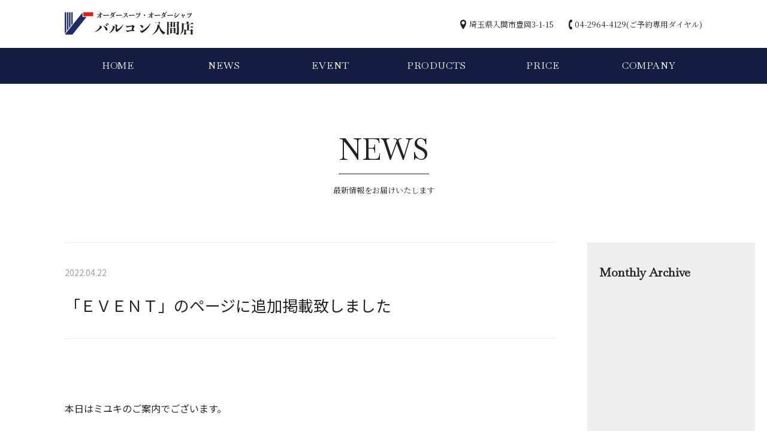

--- FILE ---
content_type: text/html; charset=UTF-8
request_url: https://vittt.com/news/%E3%80%8C%EF%BD%85%EF%BD%96%EF%BD%85%EF%BD%8E%EF%BD%94%E3%80%8D%E3%81%AE%E3%83%9A%E3%83%BC%E3%82%B8%E3%81%AB%E8%BF%BD%E5%8A%A0%E6%8E%B2%E8%BC%89%E8%87%B4%E3%81%97%E3%81%BE%E3%81%97%E3%81%9F-532/
body_size: 16063
content:
<!DOCTYPE html>
<html lang="ja">
<head>
	<meta charset="UTF-8">
	<meta name="viewport" content="width=device-width, initial-scale=1">
	<meta name="format-detection" content="telephone=no">
	
		<link rel="stylesheet" type="text/css" href="https://vittt.com/wp_2020/wp-content/themes/valcon/slick/slick.css" media="screen" />
	<link rel="stylesheet" type="text/css" href="https://vittt.com/wp_2020/wp-content/themes/valcon/slick/slick-theme.css" media="screen" />
	<script src="https://cdnjs.cloudflare.com/ajax/libs/object-fit-images/3.2.3/ofi.js"></script>
	
	<title>「ＥＶＥＮＴ」のページに追加掲載致しました | ゼニア　カノニコ　オーダースーツのバルコン入間店 | 埼玉</title>

<!-- All in One SEO Pack 3.3.5 によって Michael Torbert の Semper Fi Web Design[560,620] -->
<script type="application/ld+json" class="aioseop-schema">{"@context":"https://schema.org","@graph":[{"@type":"Organization","@id":"https://vittt.com/#organization","url":"https://vittt.com/","name":"\u30bc\u30cb\u30a2\u3000\u30ab\u30ce\u30cb\u30b3\u3000\u30aa\u30fc\u30c0\u30fc\u30b9\u30fc\u30c4\u306e\u30d0\u30eb\u30b3\u30f3\u5165\u9593\u5e97 | \u57fc\u7389","sameAs":[]},{"@type":"WebSite","@id":"https://vittt.com/#website","url":"https://vittt.com/","name":"\u30bc\u30cb\u30a2\u3000\u30ab\u30ce\u30cb\u30b3\u3000\u30aa\u30fc\u30c0\u30fc\u30b9\u30fc\u30c4\u306e\u30d0\u30eb\u30b3\u30f3\u5165\u9593\u5e97 | \u57fc\u7389","publisher":{"@id":"https://vittt.com/#organization"},"potentialAction":{"@type":"SearchAction","target":"https://vittt.com/?s={search_term_string}","query-input":"required name=search_term_string"}},{"@type":"WebPage","@id":"https://vittt.com/news/%e3%80%8c%ef%bd%85%ef%bd%96%ef%bd%85%ef%bd%8e%ef%bd%94%e3%80%8d%e3%81%ae%e3%83%9a%e3%83%bc%e3%82%b8%e3%81%ab%e8%bf%bd%e5%8a%a0%e6%8e%b2%e8%bc%89%e8%87%b4%e3%81%97%e3%81%be%e3%81%97%e3%81%9f-532/#webpage","url":"https://vittt.com/news/%e3%80%8c%ef%bd%85%ef%bd%96%ef%bd%85%ef%bd%8e%ef%bd%94%e3%80%8d%e3%81%ae%e3%83%9a%e3%83%bc%e3%82%b8%e3%81%ab%e8%bf%bd%e5%8a%a0%e6%8e%b2%e8%bc%89%e8%87%b4%e3%81%97%e3%81%be%e3%81%97%e3%81%9f-532/","inLanguage":"ja","name":"\u300c\uff25\uff36\uff25\uff2e\uff34\u300d\u306e\u30da\u30fc\u30b8\u306b\u8ffd\u52a0\u63b2\u8f09\u81f4\u3057\u307e\u3057\u305f","isPartOf":{"@id":"https://vittt.com/#website"},"datePublished":"2022-04-22T02:02:33+09:00","dateModified":"2022-04-22T02:02:33+09:00"},{"@type":"Article","@id":"https://vittt.com/news/%e3%80%8c%ef%bd%85%ef%bd%96%ef%bd%85%ef%bd%8e%ef%bd%94%e3%80%8d%e3%81%ae%e3%83%9a%e3%83%bc%e3%82%b8%e3%81%ab%e8%bf%bd%e5%8a%a0%e6%8e%b2%e8%bc%89%e8%87%b4%e3%81%97%e3%81%be%e3%81%97%e3%81%9f-532/#article","isPartOf":{"@id":"https://vittt.com/news/%e3%80%8c%ef%bd%85%ef%bd%96%ef%bd%85%ef%bd%8e%ef%bd%94%e3%80%8d%e3%81%ae%e3%83%9a%e3%83%bc%e3%82%b8%e3%81%ab%e8%bf%bd%e5%8a%a0%e6%8e%b2%e8%bc%89%e8%87%b4%e3%81%97%e3%81%be%e3%81%97%e3%81%9f-532/#webpage"},"author":{"@id":"https://vittt.com/author/admin-valcon/#author"},"headline":"\u300c\uff25\uff36\uff25\uff2e\uff34\u300d\u306e\u30da\u30fc\u30b8\u306b\u8ffd\u52a0\u63b2\u8f09\u81f4\u3057\u307e\u3057\u305f","datePublished":"2022-04-22T02:02:33+09:00","dateModified":"2022-04-22T02:02:33+09:00","commentCount":0,"mainEntityOfPage":{"@id":"https://vittt.com/news/%e3%80%8c%ef%bd%85%ef%bd%96%ef%bd%85%ef%bd%8e%ef%bd%94%e3%80%8d%e3%81%ae%e3%83%9a%e3%83%bc%e3%82%b8%e3%81%ab%e8%bf%bd%e5%8a%a0%e6%8e%b2%e8%bc%89%e8%87%b4%e3%81%97%e3%81%be%e3%81%97%e3%81%9f-532/#webpage"},"publisher":{"@id":"https://vittt.com/#organization"},"articleSection":"News"},{"@type":"Person","@id":"https://vittt.com/author/admin-valcon/#author","name":"admin-valcon","sameAs":[],"image":{"@type":"ImageObject","@id":"https://vittt.com/#personlogo","url":"https://secure.gravatar.com/avatar/9573ec8876081a5d477f7e722f2c2fc8?s=96&d=mm&r=g","width":96,"height":96,"caption":"admin-valcon"}}]}</script>
<link rel="canonical" href="https://vittt.com/news/「ｅｖｅｎｔ」のページに追加掲載致しました-532/" />
			<script type="text/javascript" >
				window.ga=window.ga||function(){(ga.q=ga.q||[]).push(arguments)};ga.l=+new Date;
				ga('create', 'UA-39757519-1 ', 'auto');
				// Plugins
				
				ga('send', 'pageview');
			</script>
			<script async src="https://www.google-analytics.com/analytics.js"></script>
			<!-- All in One SEO Pack -->
<link rel='dns-prefetch' href='//s.w.org' />
		<script type="text/javascript">
			window._wpemojiSettings = {"baseUrl":"https:\/\/s.w.org\/images\/core\/emoji\/12.0.0-1\/72x72\/","ext":".png","svgUrl":"https:\/\/s.w.org\/images\/core\/emoji\/12.0.0-1\/svg\/","svgExt":".svg","source":{"concatemoji":"https:\/\/vittt.com\/wp_2020\/wp-includes\/js\/wp-emoji-release.min.js?ver=5.3.20"}};
			!function(e,a,t){var n,r,o,i=a.createElement("canvas"),p=i.getContext&&i.getContext("2d");function s(e,t){var a=String.fromCharCode;p.clearRect(0,0,i.width,i.height),p.fillText(a.apply(this,e),0,0);e=i.toDataURL();return p.clearRect(0,0,i.width,i.height),p.fillText(a.apply(this,t),0,0),e===i.toDataURL()}function c(e){var t=a.createElement("script");t.src=e,t.defer=t.type="text/javascript",a.getElementsByTagName("head")[0].appendChild(t)}for(o=Array("flag","emoji"),t.supports={everything:!0,everythingExceptFlag:!0},r=0;r<o.length;r++)t.supports[o[r]]=function(e){if(!p||!p.fillText)return!1;switch(p.textBaseline="top",p.font="600 32px Arial",e){case"flag":return s([127987,65039,8205,9895,65039],[127987,65039,8203,9895,65039])?!1:!s([55356,56826,55356,56819],[55356,56826,8203,55356,56819])&&!s([55356,57332,56128,56423,56128,56418,56128,56421,56128,56430,56128,56423,56128,56447],[55356,57332,8203,56128,56423,8203,56128,56418,8203,56128,56421,8203,56128,56430,8203,56128,56423,8203,56128,56447]);case"emoji":return!s([55357,56424,55356,57342,8205,55358,56605,8205,55357,56424,55356,57340],[55357,56424,55356,57342,8203,55358,56605,8203,55357,56424,55356,57340])}return!1}(o[r]),t.supports.everything=t.supports.everything&&t.supports[o[r]],"flag"!==o[r]&&(t.supports.everythingExceptFlag=t.supports.everythingExceptFlag&&t.supports[o[r]]);t.supports.everythingExceptFlag=t.supports.everythingExceptFlag&&!t.supports.flag,t.DOMReady=!1,t.readyCallback=function(){t.DOMReady=!0},t.supports.everything||(n=function(){t.readyCallback()},a.addEventListener?(a.addEventListener("DOMContentLoaded",n,!1),e.addEventListener("load",n,!1)):(e.attachEvent("onload",n),a.attachEvent("onreadystatechange",function(){"complete"===a.readyState&&t.readyCallback()})),(n=t.source||{}).concatemoji?c(n.concatemoji):n.wpemoji&&n.twemoji&&(c(n.twemoji),c(n.wpemoji)))}(window,document,window._wpemojiSettings);
		</script>
		<style type="text/css">
img.wp-smiley,
img.emoji {
	display: inline !important;
	border: none !important;
	box-shadow: none !important;
	height: 1em !important;
	width: 1em !important;
	margin: 0 .07em !important;
	vertical-align: -0.1em !important;
	background: none !important;
	padding: 0 !important;
}
</style>
	<link rel='stylesheet' id='wp-block-library-css'  href='https://vittt.com/wp_2020/wp-includes/css/dist/block-library/style.min.css?ver=5.3.20' type='text/css' media='all' />
<link rel='stylesheet' id='style-name-css'  href='https://vittt.com/wp_2020/wp-content/themes/valcon/style.css?ver=5.3.20' type='text/css' media='all' />
<link rel='stylesheet' id='fancybox-css'  href='https://vittt.com/wp_2020/wp-content/plugins/easy-fancybox/css/jquery.fancybox.min.css?ver=1.3.24' type='text/css' media='screen' />
<script type='text/javascript' src='https://vittt.com/wp_2020/wp-includes/js/jquery/jquery.js?ver=1.12.4-wp'></script>
<script type='text/javascript' src='https://vittt.com/wp_2020/wp-includes/js/jquery/jquery-migrate.min.js?ver=1.4.1'></script>
<script type='text/javascript' src='https://vittt.com/wp_2020/wp-content/themes/valcon/js/js.js?ver=5.3.20'></script>
<script type='text/javascript' src='https://vittt.com/wp_2020/wp-content/themes/valcon/js/toggle.js?ver=5.3.20'></script>
<script type='text/javascript' src='https://vittt.com/wp_2020/wp-content/themes/valcon/slick/slick.min.js?ver=5.3.20'></script>
<link rel='https://api.w.org/' href='https://vittt.com/wp-json/' />
<link rel="EditURI" type="application/rsd+xml" title="RSD" href="https://vittt.com/wp_2020/xmlrpc.php?rsd" />
<link rel="wlwmanifest" type="application/wlwmanifest+xml" href="https://vittt.com/wp_2020/wp-includes/wlwmanifest.xml" /> 
<link rel='prev' title='「ゼニア クロスプライ」ジャケットお仕上がり品' href='https://vittt.com/news/%e3%80%8c%e3%82%bc%e3%83%8b%e3%82%a2-%e3%82%af%e3%83%ad%e3%82%b9%e3%83%97%e3%83%a9%e3%82%a4%e3%80%8d%e3%82%b8%e3%83%a3%e3%82%b1%e3%83%83%e3%83%88%e3%81%8a%e4%bb%95%e4%b8%8a%e3%81%8c%e3%82%8a-3/' />
<link rel='next' title='「products」のページに追加掲載致しました' href='https://vittt.com/news/%e3%80%8cproducts%e3%80%8d%e3%81%ae%e3%83%9a%e3%83%bc%e3%82%b8%e3%81%ab%e8%bf%bd%e5%8a%a0%e6%8e%b2%e8%bc%89%e8%87%b4%e3%81%97%e3%81%be%e3%81%97%e3%81%9f-399/' />
<meta name="generator" content="WordPress 5.3.20" />
<link rel='shortlink' href='https://vittt.com/?p=36735' />
<link rel="alternate" type="application/json+oembed" href="https://vittt.com/wp-json/oembed/1.0/embed?url=https%3A%2F%2Fvittt.com%2Fnews%2F%25e3%2580%258c%25ef%25bd%2585%25ef%25bd%2596%25ef%25bd%2585%25ef%25bd%258e%25ef%25bd%2594%25e3%2580%258d%25e3%2581%25ae%25e3%2583%259a%25e3%2583%25bc%25e3%2582%25b8%25e3%2581%25ab%25e8%25bf%25bd%25e5%258a%25a0%25e6%258e%25b2%25e8%25bc%2589%25e8%2587%25b4%25e3%2581%2597%25e3%2581%25be%25e3%2581%2597%25e3%2581%259f-532%2F" />
<link rel="alternate" type="text/xml+oembed" href="https://vittt.com/wp-json/oembed/1.0/embed?url=https%3A%2F%2Fvittt.com%2Fnews%2F%25e3%2580%258c%25ef%25bd%2585%25ef%25bd%2596%25ef%25bd%2585%25ef%25bd%258e%25ef%25bd%2594%25e3%2580%258d%25e3%2581%25ae%25e3%2583%259a%25e3%2583%25bc%25e3%2582%25b8%25e3%2581%25ab%25e8%25bf%25bd%25e5%258a%25a0%25e6%258e%25b2%25e8%25bc%2589%25e8%2587%25b4%25e3%2581%2597%25e3%2581%25be%25e3%2581%2597%25e3%2581%259f-532%2F&#038;format=xml" />
<link rel="apple-touch-icon" sizes="180x180" href="/wp_2020/wp-content/uploads/fbrfg/apple-touch-icon.png">
<link rel="icon" type="image/png" sizes="32x32" href="/wp_2020/wp-content/uploads/fbrfg/favicon-32x32.png">
<link rel="icon" type="image/png" sizes="16x16" href="/wp_2020/wp-content/uploads/fbrfg/favicon-16x16.png">
<link rel="manifest" href="/wp_2020/wp-content/uploads/fbrfg/site.webmanifest">
<link rel="mask-icon" href="/wp_2020/wp-content/uploads/fbrfg/safari-pinned-tab.svg" color="#1f2b65">
<link rel="shortcut icon" href="/wp_2020/wp-content/uploads/fbrfg/favicon.ico">
<meta name="msapplication-TileColor" content="#ffffff">
<meta name="msapplication-config" content="/wp_2020/wp-content/uploads/fbrfg/browserconfig.xml">
<meta name="theme-color" content="#ffffff"><style type="text/css">.recentcomments a{display:inline !important;padding:0 !important;margin:0 !important;}</style></head>

<body class="post-template-default single single-post postid-36735 single-format-standard">

	<!-- Header -->
	<header id="site-header">
		<div class="wrapper">
			<div class="row middle between">
				<!-- Logo -->
				<h1 class="site-title">
					<a href="https://vittt.com/">
					<img src="https://vittt.com/wp_2020/wp-content/themes/valcon/images/common/logo.svg" alt="ゼニア　カノニコ　オーダースーツのバルコン入間店 | 埼玉" />
				</a>
				</h1>
				<ul class="header-info row serif">
					<li>埼玉県入間市豊岡3-1-15</li>
					<li>04-2964-4129(ご予約専用ダイヤル)</li>
				</ul>
			</div>
		</div>
	</header>

	<!-- Global Nav -->
	<nav id="gnav" class="gnav sp-none">
		<div class="wrapper en">
			<div class="menu-global-navigation-container"><ul id="menu-global-navigation" class="menu"><li id="menu-item-18" class="menu-item menu-item-type-post_type menu-item-object-page menu-item-home menu-item-18"><a href="https://vittt.com/">HOME</a></li>
<li id="menu-item-22" class="menu-item menu-item-type-taxonomy menu-item-object-category current-post-ancestor current-menu-parent current-post-parent menu-item-22"><a href="https://vittt.com/category/news/">NEWS</a></li>
<li id="menu-item-23" class="menu-item menu-item-type-taxonomy menu-item-object-category menu-item-23"><a href="https://vittt.com/category/event/">EVENT</a></li>
<li id="menu-item-20" class="menu-item menu-item-type-post_type menu-item-object-page menu-item-20"><a href="https://vittt.com/products/">PRODUCTS</a></li>
<li id="menu-item-19" class="menu-item menu-item-type-post_type menu-item-object-page menu-item-19"><a href="https://vittt.com/price/">PRICE</a></li>
<li id="menu-item-21" class="menu-item menu-item-type-post_type menu-item-object-page menu-item-21"><a href="https://vittt.com/company/">COMPANY</a></li>
</ul></div>		</div>
	</nav>
	<!-- Toggle BTN -->
	<div class="header-menu">
		<div class="menu-line">
			<span class="line top"></span>
			<span class="line bottom"></span>
		</div>
	</div>
	<!-- Nav Toggle -->
	<div class="open">
		<nav class="gnav en">
			<div class="menu-global-navigation-container"><ul id="menu-global-navigation-1" class="menu"><li class="menu-item menu-item-type-post_type menu-item-object-page menu-item-home menu-item-18"><a href="https://vittt.com/">HOME</a></li>
<li class="menu-item menu-item-type-taxonomy menu-item-object-category current-post-ancestor current-menu-parent current-post-parent menu-item-22"><a href="https://vittt.com/category/news/">NEWS</a></li>
<li class="menu-item menu-item-type-taxonomy menu-item-object-category menu-item-23"><a href="https://vittt.com/category/event/">EVENT</a></li>
<li class="menu-item menu-item-type-post_type menu-item-object-page menu-item-20"><a href="https://vittt.com/products/">PRODUCTS</a></li>
<li class="menu-item menu-item-type-post_type menu-item-object-page menu-item-19"><a href="https://vittt.com/price/">PRICE</a></li>
<li class="menu-item menu-item-type-post_type menu-item-object-page menu-item-21"><a href="https://vittt.com/company/">COMPANY</a></li>
</ul></div>			<ul class="header-info serif">
				<li>埼玉県入間市豊岡3-1-15</li>
				<li><a href="tel:0429644129">04-2964-4129</a></li>
			</ul>
		</nav>
	</div><!-- Contents -->

	<main>
		<!-- Page Title -->
		<section id="ctg-title">
			<div class="table">
				<div class="cell">
					<h2>
						<span class="border en">NEWS</span>
						<span class="serif">最新情報をお届けいたします</span>
					</h2>
				</div>
			</div>
		</section>
		
		<!-- Lead -->
		<section class="wrapper">
			<article class="row entry-wrap">
				<div class="text">
					<div class="entry-header">
						<p class="date">2022.04.22</p>
						<h3>「ＥＶＥＮＴ」のページに追加掲載致しました</h3>
					</div>
					<div class="entry-text">
						<div class="entry-text">
<p>本日はミユキのご案内でございます。</p>
<p><a href="https://vittt.com/category/event/">「EVENT」のページはこちら</a></p>
<p>&nbsp;</p>
<p>&nbsp;</p>
</div>
<div class="entry-text"></div>
<p>&nbsp;</p>
<p>&nbsp;</p>
<p>オーダースーツ(ゼニア/カノニコ)・オーダーシャツ(トーマスメイソン)・オーダージャケット・オーダーコートのバルコン入間店／リクルートスーツ＆成人式スーツ＆入学式スーツも得意です</p>
					</div>
					<div class="prev-next en">
						<div class="row">
														<div class="column-2 prev">
								<a href="https://vittt.com/news/%e3%80%8c%e3%82%bc%e3%83%8b%e3%82%a2-%e3%82%af%e3%83%ad%e3%82%b9%e3%83%97%e3%83%a9%e3%82%a4%e3%80%8d%e3%82%b8%e3%83%a3%e3%82%b1%e3%83%83%e3%83%88%e3%81%8a%e4%bb%95%e4%b8%8a%e3%81%8c%e3%82%8a-3/" rel="prev">PREV</a>							</div>
																					<div class="column-2 next">
								<a href="https://vittt.com/news/%e3%80%8cproducts%e3%80%8d%e3%81%ae%e3%83%9a%e3%83%bc%e3%82%b8%e3%81%ab%e8%bf%bd%e5%8a%a0%e6%8e%b2%e8%bc%89%e8%87%b4%e3%81%97%e3%81%be%e3%81%97%e3%81%9f-399/" rel="next">NEXT</a>							</div>
													</div>
					</div>
				</div>
				<aside class="archive">
					<h3 class="en">Monthly Archive</h3>
						